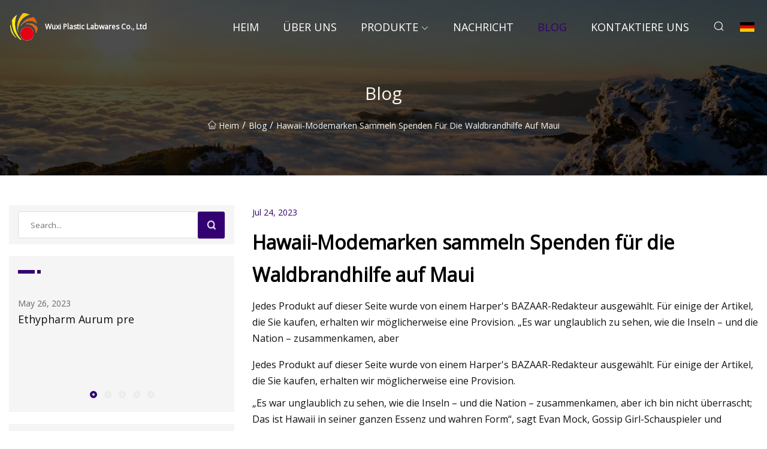

--- FILE ---
content_type: text/html; charset=utf-8
request_url: https://de.qnqnvip.com/blog/hawaii-fashion-brands-rally-to-gather-funds-for-maui-wildfire-relief
body_size: 7218
content:
<!doctype html>
<html lang="de">
<head>
<meta charset="utf-8" />
<title>Hawaii-Modemarken sammeln Spenden für die Waldbrandhilfe auf Maui - Wuxi Plastic Labwares Co., Ltd</title>
<meta name="description" content="Hawaii-Modemarken sammeln Spenden für die Waldbrandhilfe auf Maui" />
<meta name="keywords" content="Hawaii-Modemarken sammeln Spenden für die Waldbrandhilfe auf Maui" />
<meta name="viewport" content="width=device-width, initial-scale=1.0" />
<meta name="application-name" content="Wuxi Plastic Labwares Co., Ltd" />
<meta name="twitter:card" content="summary" />
<meta name="twitter:title" content="Hawaii-Modemarken sammeln Spenden für die Waldbrandhilfe auf Maui - Wuxi Plastic Labwares Co., Ltd" />
<meta name="twitter:description" content="Hawaii-Modemarken sammeln Spenden für die Waldbrandhilfe auf Maui" />
<meta name="twitter:image" content="https://de.qnqnvip.com/uploadimg/logo75302.png" />
<meta http-equiv="X-UA-Compatible" content="IE=edge" />
<meta property="og:site_name" content="Wuxi Plastic Labwares Co., Ltd" />
<meta property="og:type" content="article" />
<meta property="og:title" content="Hawaii-Modemarken sammeln Spenden für die Waldbrandhilfe auf Maui - Wuxi Plastic Labwares Co., Ltd" />
<meta property="og:description" content="Hawaii-Modemarken sammeln Spenden für die Waldbrandhilfe auf Maui" />
<meta property="og:url" content="https://de.qnqnvip.com/blog/hawaii-fashion-brands-rally-to-gather-funds-for-maui-wildfire-relief" />
<meta property="og:image" content="https://de.qnqnvip.com/uploadimg/logo75302.png" />
<link href="https://de.qnqnvip.com/blog/hawaii-fashion-brands-rally-to-gather-funds-for-maui-wildfire-relief" rel="canonical" />
<link href="https://de.qnqnvip.com/uploadimg/ico75302.png" rel="shortcut icon" type="image/x-icon" />
<link href="https://fonts.googleapis.com" rel="preconnect" />
<link href="https://fonts.gstatic.com" rel="preconnect" crossorigin />
<link href="https://fonts.googleapis.com/css2?family=Open+Sans&display=swap" rel="stylesheet" />
<link href="/themes/sydney/toast.css" rel="stylesheet" />
<link href="/themes/sydney/swiper.min.css" rel="stylesheet" />
<link href="/themes/sydney/purple/style.css" rel="stylesheet" />
<link href="/themes/sydney/purple/page.css" rel="stylesheet" />
<script type="application/ld+json">
[{
"@context": "https://schema.org/",
"@type": "BreadcrumbList",
"itemListElement": [{
"@type": "ListItem",
"name": "Heim",
"position": 1,
"item": "https://de.qnqnvip.com/blog/hawaii-fashion-brands-rally-to-gather-funds-for-maui-wildfire-relief/"
},{
"@type": "ListItem",
"name": "Blog",
"position": 2,
"item": "https://de.qnqnvip.com/blog"
},{
"@type": "ListItem",
"name": "Hawaii-Modemarken sammeln Spenden für die Waldbrandhilfe auf Maui",
"position": 3,
"item": "https://de.qnqnvip.com/blog/hawaii-fashion-brands-rally-to-gather-funds-for-maui-wildfire-relief"
}]},{
"@context": "http://schema.org",
"@type": "NewsArticle",
"mainEntityOfPage": {
"@type": "WebPage",
"@id": "https://de.qnqnvip.com/blog/hawaii-fashion-brands-rally-to-gather-funds-for-maui-wildfire-relief"},
"headline": "Wuxi Plastic Labwares Co., Ltd",
"image": {
"@type": "ImageObject",
"url": "https://de.qnqnvip.com"},
"datePublished": "",
"dateModified": "",
"author": {
"@type": "Organization",
"name": "Wuxi Plastic Labwares Co., Ltd",
"url": "https://de.qnqnvip.com"},
"publisher": {
"@type": "Organization",
"name": "de.qnqnvip.com",
"logo": {
"@type": "ImageObject",
"url": "https://de.qnqnvip.com/uploadimg/logo75302.png"}},
"description": "Hawaii-Modemarken sammeln Spenden für die Waldbrandhilfe auf Maui"
}]
</script>
<script type="text/javascript" src="//info.53hu.net/traffic.js?id=08a984h6ak"></script>
</head>
<body class="index">
<!-- header -->
<header>
  <div class="container">
    <div class="head-logo"><a href="/" title="Wuxi Plastic Labwares Co., Ltd"><img src="/uploadimg/logo75302.png" width="50" height="50" class="logo" alt="Wuxi Plastic Labwares Co., Ltd"><span>Wuxi Plastic Labwares Co., Ltd</span></a></div>
    <div class="menu-btn"><em></em><em></em><em></em></div>
    <div class="head-content">
      <nav class="nav">
        <ul>
          <li><a href="/">Heim</a></li>
          <li><a href="/about-us">&#xDC;ber uns</a></li>
          <li><a href="/products">Produkte</a><em class="iconfont icon-xiangxia"></em>
            <ul class="submenu">
              <li><a href="/plastic-labwares">Kunststoff-Laborartikel</a></li>
              <li><a href="/laboratory-cleaner">Laborreiniger</a></li>
              <li><a href="/dental-orthodontics">Zahn&#xE4;rztliche Kieferorthop&#xE4;die</a></li>
              <li><a href="/laboratory-glassware">Laborglaswaren</a></li>
              <li><a href="/swab">Tupfer</a></li>
              <li><a href="/beaker">Becherglas</a></li>
              <li><a href="/burette">B&#xFC;rette</a></li>
              <li><a href="/syringe">Spritze</a></li>
              <li><a href="/cuvette">K&#xFC;vette</a></li>
              <li><a href="/vtm-tube">VTM-R&#xF6;hre</a></li>
              <li><a href="/pcr-tube">PCR-R&#xF6;hrchen</a></li>
              <li><a href="/pcr-plate">PCR-Platte</a></li>
            </ul>
          </li>
          <li><a href="/news">Nachricht</a></li>
          <li class="active"><a href="/blog">Blog</a></li>
          <li><a href="/contact-us">Kontaktiere uns</a></li>
        </ul>
      </nav>
      <div class="head-search"><em class="iconfont icon-sousuo"></em></div>
      <div class="search-input">
        <input type="text" placeholder="Click Search" id="txtSearch" autocomplete="off">
        <div class="search-btn" onClick="SearchProBtn()"><em class="iconfont icon-sousuo" aria-hidden="true"></em></div>
      </div>
      <div class="languagelist">
        <div title="Language" class="languagelist-icon"><span>Language</span></div>
        <div class="languagelist-drop"><span class="languagelist-arrow"></span>
          <ul class="languagelist-wrap">
             <li class="languagelist-active"><a href="https://de.qnqnvip.com/blog/hawaii-fashion-brands-rally-to-gather-funds-for-maui-wildfire-relief"><img src="/themes/sydney/images/language/de.png" width="24" height="16" alt="Deutsch" title="de">Deutsch</a></li>
                                    <li>
                                        <a href="https://www.qnqnvip.com/blog/hawaii-fashion-brands-rally-to-gather-funds-for-maui-wildfire-relief">
                                            <img src="/themes/sydney/images/language/en.png" width="24" height="16" alt="English" title="en">
                                            English
                                        </a>
                                    </li>
                                    <li>
                                        <a href="https://fr.qnqnvip.com/blog/hawaii-fashion-brands-rally-to-gather-funds-for-maui-wildfire-relief">
                                            <img src="/themes/sydney/images/language/fr.png" width="24" height="16" alt="Français" title="fr">
                                            Français
                                        </a>
                                    </li>
                                    <li>
                                        <a href="https://es.qnqnvip.com/blog/hawaii-fashion-brands-rally-to-gather-funds-for-maui-wildfire-relief">
                                            <img src="/themes/sydney/images/language/es.png" width="24" height="16" alt="Español" title="es">
                                            Español
                                        </a>
                                    </li>
                                    <li>
                                        <a href="https://it.qnqnvip.com/blog/hawaii-fashion-brands-rally-to-gather-funds-for-maui-wildfire-relief">
                                            <img src="/themes/sydney/images/language/it.png" width="24" height="16" alt="Italiano" title="it">
                                            Italiano
                                        </a>
                                    </li>
                                    <li>
                                        <a href="https://pt.qnqnvip.com/blog/hawaii-fashion-brands-rally-to-gather-funds-for-maui-wildfire-relief">
                                            <img src="/themes/sydney/images/language/pt.png" width="24" height="16" alt="Português" title="pt">
                                            Português
                                        </a>
                                    </li>
                                    <li>
                                        <a href="https://ja.qnqnvip.com/blog/hawaii-fashion-brands-rally-to-gather-funds-for-maui-wildfire-relief"><img src="/themes/sydney/images/language/ja.png" width="24" height="16" alt="日本語" title="ja"> 日本語</a>
                                    </li>
                                    <li>
                                        <a href="https://ko.qnqnvip.com/blog/hawaii-fashion-brands-rally-to-gather-funds-for-maui-wildfire-relief"><img src="/themes/sydney/images/language/ko.png" width="24" height="16" alt="한국어" title="ko"> 한국어</a>
                                    </li>
                                    <li>
                                        <a href="https://ru.qnqnvip.com/blog/hawaii-fashion-brands-rally-to-gather-funds-for-maui-wildfire-relief"><img src="/themes/sydney/images/language/ru.png" width="24" height="16" alt="Русский" title="ru"> Русский</a>
                                    </li>
          </ul>
        </div>
      </div>
    </div>
  </div>
</header>
<main>
  <div class="inner-banner"><img src="/themes/sydney/images/inner-banner.webp" alt="Hawaii-Modemarken sammeln Spenden für die Waldbrandhilfe auf Maui">
    <div class="inner-content">
      <h1>Blog</h1>
      <div class="inner-content-nav"><a href="/"><img src="/themes/sydney/images/pagenav-homeicon.webp" alt="Heim">Heim</a> / <a href="/blog">Blog</a> / <span>Hawaii-Modemarken sammeln Spenden für die Waldbrandhilfe auf Maui</span></div>
    </div>
  </div>
  <div class="container">
    <div class="page-main">
      <div class="page-aside">
        <div class="page-search">
          <input type="text" placeholder="Search..." id="txtSearch" autocomplete="off">
          <div class="page-search-btn" onClick="SearchProBtn()"><img src="/themes/sydney/images/page-search.webp" alt="search"></div>
        </div>
        <div class="page-recent">
          <div class="page-aside-item-title"><span class="wrie-style"></span></div>
          <div class="swiper">
            <div class="swiper-wrapper">              <div class="swiper-slide"><a href="/blog/ethypharm-aurum-pre">
                <div class="swiper-text">
                  <p>May 26, 2023</p>
                  <p>Ethypharm Aurum pre</p>
                </div>
              </a></div>              <div class="swiper-slide"><a href="/blog/design-of-an-alternate-antibody-fragment-format-that-can-be-produced-in-the-cytoplasm-of-escherichia-coli">
                <div class="swiper-text">
                  <p>May 27, 2023</p>
                  <p>Entwurf eines alternativen Antikörperfragmentformats, das im Zytoplasma von Escherichia coli produziert werden kann</p>
                </div>
              </a></div>              <div class="swiper-slide"><a href="/blog/little-boy-taken-to-hospital-after-disguised-syringe-stabs-him-in-nsw-public-toilet">
                <div class="swiper-text">
                  <p>May 28, 2023</p>
                  <p>Kleiner Junge ins Krankenhaus gebracht, nachdem ihn eine getarnte Spritze in einer öffentlichen Toilette in New South Wales erstochen hat</p>
                </div>
              </a></div>              <div class="swiper-slide"><a href="/blog/syringe-exchange-program-opposed-at-chelan-douglas-co-meeting">
                <div class="swiper-text">
                  <p>May 29, 2023</p>
                  <p>Ablehnung des Spritzenaustauschprogramms bei Treffen in Chelan, Douglas Co</p>
                </div>
              </a></div>              <div class="swiper-slide"><a href="/blog/florida-man-charged-after-hes-accused-of-injecting-substance-in-neighbors-door">
                <div class="swiper-text">
                  <p>May 30, 2023</p>
                  <p>Mann aus Florida wird angeklagt, weil ihm vorgeworfen wird, Drogen in die Tür eines Nachbarn gespritzt zu haben</p>
                </div>
              </a></div>            </div>
            <div class="swiper-pagination"></div>
          </div>
        </div>
        <div class="page-inquiry">
          <div class="page-aside-item-title"><span class="wrie-style"></span>Senden Sie Ihre Anfrage</div>
          <div class="page-inquiry-bottom">
            <input type="hidden" id="in-domain" value="de.qnqnvip.com">
            <input type="text" placeholder="Name" id="in-name">
            <input type="text" placeholder="Email" id="in-email">
            <input type="text" placeholder="Phone" id="in-phone">
            <input type="text" placeholder="Message" id="in-content">
            <div class="subbtn" id="SubmitName" onclick="SendInquiry()">EINREICHEN</div>
          </div>
        </div>
      </div>
      <div class="page-content">
        <div class="news-detail">
          <p class="time">Jul 24, 2023</p>
          <h4 class="title">Hawaii-Modemarken sammeln Spenden für die Waldbrandhilfe auf Maui</h4>
          <p class="title-des"> Jedes Produkt auf dieser Seite wurde von einem Harper's BAZAAR-Redakteur ausgewählt.  Für einige der Artikel, die Sie kaufen, erhalten wir möglicherweise eine Provision.  „Es war unglaublich zu sehen, wie die Inseln – und die Nation – zusammenkamen, aber</p>
          <p> Jedes Produkt auf dieser Seite wurde von einem Harper's BAZAAR-Redakteur ausgewählt.  Für einige der Artikel, die Sie kaufen, erhalten wir möglicherweise eine Provision.</p><p> „Es war unglaublich zu sehen, wie die Inseln – und die Nation – zusammenkamen, aber ich bin nicht überrascht;  Das ist Hawaii in seiner ganzen Essenz und wahren Form“, sagt Evan Mock, Gossip Girl-Schauspieler und Gründer der lokalen Marke Wahine, gegenüber Bazaar</p><p> Anfang dieses Monats verwüsteten verheerende Waldbrände die hawaiianische Insel Maui, töteten Hunderte und zerstörten wertvolles, altes Land.  Seitdem haben mehrere Regierungen, globale gemeinnützige Organisationen und Ersthelfer auf der ganzen Welt Anstrengungen unternommen, um der Gemeinschaft zu helfen, und als Beispiel echter Kameradschaft haben auch kleine hawaiianische Marken mit leidenschaftlicher Kraft eingegriffen.</p><p> Laut einem Designer, mit dem ich gesprochen habe, lautet das neue inoffizielle Motto der Frauen auf Maui: „Alles, was ich brauche, ist ein Pareu, einen Bikini und eine Trucker-Mütze.“  Mit anderen Worten: Inselmädchen bleiben cool und machen weiter.</p><p> „Obwohl wir alle untröstlich sind und gemeinsam um unsere wunderschöne Insel trauern, wird unsere Widerstandsfähigkeit als Gemeinschaft immer intakt bleiben.  Wir werden Hand in Hand sein, wenn wir beginnen, das wieder aufzubauen, was durch diese verheerende Tragödie verloren gegangen ist“, sagt Gossip Girl-Schauspieler Evan Mock, der die in Honolulu ansässige Skater-Beachwear-Marke Wahine gründete, gegenüber Bazaar.  „Es war unglaublich zu sehen, wie die Inseln – und die Nation – zusammenkamen, aber ich bin nicht überrascht;  Das ist Hawaii in seiner ganzen Essenz und wahren Form.“  (Mock spendete Anfang des Monats einen Teil des Erlöses seiner Marke für die Hilfsmaßnahmen, bis seine Produkte ausverkauft waren.)</p><p>Nachfolgend listen wir einige der hawaiianischen Unternehmen auf, die Spenden für Maui gesammelt haben, und teilen Kommentare von lokalen Designern mit, während die Insel an der Erholung arbeitet.</p><p>Die von Noel Shaw und Meleana Estes gegründete Traditionsschmuckmarke spendete über ihren HIE Heirlooms of Hawaiʻi Charitable Fund eine bedeutende Spende an den Maui Strong Fund der Hawaiʻi Community Foundation.</p><p> HIE hat sich außerdem mit Goop für eine Verkaufsveranstaltung am 25. und 26. August zusammengetan, um Geld für den Fonds zu sammeln;  20 Prozent aller Ladenverkäufe wurden gespendet.</p><p>Der legendäre Designer aus Hawaii entwarf verschiedene Artikel und Aktionen, deren Verkauf den Hilfsmaßnahmen auf Maui zugutekommt.</p><p> Anfang dieses Monats veranstaltete die Marke einen eintägigen Verkauf von Aloha-Shirts, bei dem 100 Prozent des Erlöses im Geschäft und online zur Unterstützung der Wiederherstellungsbemühungen verwendet wurden.  (Der Erlös aus dem Verkauf von Artikeln mit Mālama-Maui-Branding und Maluʻulu-Kunst geht weiterhin an Maui.) Die Marke brachte in Zusammenarbeit mit Slowtide außerdem ein Strandtuch auf den Markt, von dem 100 Prozent des Nettoerlöses an Chef Hui's Feed the People gespendet werden Maui-Fonds.</p><p>Darüber hinaus hat Sig Zane einige lokale Maler, Fotografen und Illustratoren zusammengebracht, um Werke für einen Benefizdruckverkauf bei Kaiaospace.com, Zanes Kunstgalerie in Honolulus Chinatown, zu schaffen.</p><p> Der auf Maui ansässige Bikini-Designer spendete den größten Teil des Monats August 50 Prozent aller Online-Erlöse an den Maui Strong Fund.  Das Unternehmen unterstützt außerdem weiterhin die Bemühungen von Community Relief Maui und Changing Tides Foundation durch die Bereitstellung von Kleidung und Produkten für Vertriebene und sammelt in seinem Flagship-Store in Paia Spenden, um diese an bedürftige Unterkünfte zu verteilen.</p><p> Die Marke, die Vintage-Kleidung upcyclet und kuratiert, verkauft ihre dritte Kollektion im Acacia Flagship in Paia.  VFP spendet 30 Prozent jedes Verkaufs an die Feuerhilfe auf Maui.  „Es ist nicht viel im Großen und Ganzen, aber wir geben unser Bestes und wir danken unseren Kunden, dass sie unser Herz dabei sehen“, schrieben sie auf Instagram.</p><p> Menschen, die die in Waikiki ansässige Marke online kaufen, können einen Mālama Maui-Spendenbetrag in ihren Warenkorb legen, um die von den Waldbränden auf Maui betroffenen Menschen direkt zu unterstützen.  ALOHA Collection verdoppelt außerdem alle über ihre Website getätigten Spenden bis zu 50.000 US-Dollar in der Hoffnung, mindestens 100.000 US-Dollar für die Hilfsmaßnahmen spenden zu können.</p><p>Darüber hinaus hat das Team Tausende von Taschen an lokale Organisationen in Maui geschickt, um sie als Pflegepakete für bedürftige Familien und Einzelpersonen zu verwenden.</p><p>Die in Hawaii geborene Profigolferin Michelle Wie West hat sich mit dem Online-Juwelier Wove zusammengetan, um ein Armband aus 14 Karat Gelbgold und Diamanten zu entwerfen, dessen Gewinn zu 100 Prozent an den Maui Strong Fund geht.</p><p>„Das Ho'omau-Armband (das hawaiianische Wort für Widerstandsfähigkeit) besteht aus einer Plumeria-Blume mit einem im Labor gezüchteten Diamanten von 0,03 Karat in der Mitte und ist ein Symbol für die Einheit, Widerstandsfähigkeit und den Geist, der die wunderschöne Insel Maui ausmacht und weiterbringt Bewusstsein für die Sache der Genesung schaffen“, sagte die Marke in einer Erklärung gegenüber Bazaar.</p><p><strong>Tommy Bahama</strong></p><p>Die Hawaii-Standorte der Marke sammeln Kleidung, Produkte und Spenden, um sie an bedürftige Menschen weiterzugeben.</p><p><strong>GlassyBaby</strong></p><p> Das Glaswarenunternehmen veranstaltete seinen allerersten Online-Verkauf, um Geld für Maui zu sammeln (alles war innerhalb von vier Stunden ausverkauft).  Von jedem Verkauf gingen 100 US-Dollar an die Waldbrandhilfe auf der Insel.  „Wir haben ungefähr 1.700 Sets verkauft und noch am selben Abend des Verkaufs 85.100 US-Dollar an die Maui Human Society und 85.100 US-Dollar an die Maui Food Bank überwiesen, sodass wir insgesamt 170.200 US-Dollar gespendet haben“, sagte die Marke gegenüber Bazaar.com.</p><p> Rosa Sanchez ist leitende Nachrichtenredakteurin bei Harper's Bazaar und arbeitet an Nachrichten in den Bereichen Unterhaltung, Mode und Kultur.  Zuvor war sie Nachrichtenredakteurin bei ABC News und davor leitende Redakteurin für Promi-Nachrichten bei American Media.  Sie hat unter anderem auch Beiträge für Rolling Stone, Teen Vogue, Forbes und The Hollywood Reporter geschrieben.</p><p>Audemars Piguet x Matthew Williams ist da</p><p>Endlich gibt es Designer-Kooperationen, über die man sich freuen kann</p><p>7 ikonische Designertaschen, die zeitlos sind</p><p>Der bahnbrechende dänische Designer definiert Strickwaren neu</p><p>Wann wurde Streetstyle so minimalistisch?</p><p>Wie Mode-Insider ihren Gral bekommen</p><p>Warum ist es so befriedigend, sich wie Barbie zu kleiden?</p><p>Was man anziehen sollte, wenn es zu heiß zum Anziehen ist</p><p>Jane Birkin, die ewige Stilikone, ist gestorben</p><p>Der 501 bei 150</p><p>Gabriela Hearst verlässt Chloé</p><p>Mexiko-Stadt ist das perfekte Button-Down-Kleid</p><strong>Tommy Bahama</strong><strong>GlassyBaby</strong>
          <div class="product-detail-inquiry">
            <div class="sharewrap"></div><br>
            <div class="page-select">
              <div class="previous btn"><em class="iconfont icon-xiangzuo"></em></div>
              <div class="content">
                <div>
                  <p> <a href="/blog/gilgo-beach-murders-suspect-must-give-dna-swab-judge-rules">Der Verdächtige des Mordes an Gilgo Beach muss einen DNA-Abstrich abgeben, urteilt der Richter</a></p>
                </div>
                <div>
                  <p> <a href="/blog/borosilicate-glass-tubes-market-opportunities-and-threats-till-the-revenue-period-by-top-players">Marktchancen und Risiken für Borosilikatglasröhren bis zum Umsatzzeitraum nach Top-Playern</a></p>
                </div>
              </div>
              <div class="next btn"><em class="iconfont icon-xiangyou"></em></div>
            </div>
          </div>
        </div>
      </div>
    </div>
  </div>
</main>
 
<!-- footer -->
<footer>
  <div class="foot-top">
    <div class="container">
      <div class="left">
        <div class="title">Ihre perfekte Golfstadion-Auswahl</div>
        <div class="text">Melden Sie sich f&#xFC;r unseren monatlichen Newsletter an, um die neuesten Nachrichten und Artikel zu erhalten</div>
      </div>
      <div class="right"><a href="/contact-us" class="more">Kontaktiere uns <em class="iconfont icon-zhixiangyou"></em></a></div>
    </div>
  </div>
  <div class="container">
    <div class="foot-item foot-item1">
      <div class="foot-title">SOZIALES TEILEN</div>
      <div class="foot-share">
        <a href="/" rel="nofollow" title="facebook"><em class="iconfont icon-facebook"></em></a>
        <a href="/" rel="nofollow" title="linkedin"><em class="iconfont icon-linkedin"></em></a>
        <a href="/" rel="nofollow" title="twitter"><em class="iconfont icon-twitter-fill"></em></a>
        <a href="/" rel="nofollow" title="youtube"><em class="iconfont icon-youtube"></em></a>
        <a href="/" rel="nofollow" title="instagram"><em class="iconfont icon-instagram"></em></a>
        <a href="/" rel="nofollow" title="TikTok"><em class="iconfont icon-icon_TikTok"></em></a>
      </div>
    </div>
    <div class="foot-item foot-item2">
      <div class="foot-title">LINKS</div>
      <ul>
        <li><a href="/">Heim</a></li>
        <li><a href="/about-us">&#xDC;ber uns</a></li>
        <li><a href="/products">Produkte</a></li>
        <li><a href="/news">Nachricht</a></li>
        <li><a href="/blog">Blog</a></li>
        <li><a href="/contact-us">Kontaktiere uns</a></li>
        <li><a href="/sitemap.xml">Seitenverzeichnis</a></li>
        <li><a href="/privacy-policy">Privacy Policy</a></li>
      </ul>
    </div>
    <div class="foot-item foot-item3">
      <div class="foot-title">KATEGORIEN</div>
      <ul>
        <li><a href="/plastic-labwares">Kunststoff-Laborartikel</a></li>
        <li><a href="/laboratory-cleaner">Laborreiniger</a></li>
        <li><a href="/dental-orthodontics">Zahnärztliche Kieferorthopädie</a></li>
        <li><a href="/laboratory-glassware">Laborglaswaren</a></li>
        <li><a href="/swab">Tupfer</a></li>
        <li><a href="/beaker">Becherglas</a></li>
        <li><a href="/burette">Bürette</a></li>
        <li><a href="/syringe">Spritze</a></li>
      </ul>
    </div>
    <div class="foot-item foot-item4">
      <div class="foot-title">PARTNERFIRMA</div>
      <ul>
<li><a href="https://www.damallvig.com/" target="_blank">Damall  International  Pte.  Ltd.</a></li><li><a href="https://de.maydamaker.com/facial-care/freeze-dried-powder-series/" target="_blank">Kundenspezifische gefriergetrocknete Pulverserien</a></li>      </ul>
    </div>    
  </div>
  <div class="foot-copyright">
    <p>Copyright &copy; de.qnqnvip.com, Alle Rechte vorbehalten.&nbsp;&nbsp;&nbsp;&nbsp;<a href="sue@qnqnvip.com" target=""><span class="__cf_email__" data-cfemail="2251574762534c534c544b520c414d4f">[email&#160;protected]</span></a></p>
  </div>
  <div class="gotop"><em class="iconfont icon-xiangshang"></em></div>
</footer>
 
<!-- script -->
<script data-cfasync="false" src="/cdn-cgi/scripts/5c5dd728/cloudflare-static/email-decode.min.js"></script><script src="/themes/sydney/js/jquery3.6.1.js"></script>
<script src="/themes/sydney/js/vanilla-lazyload.js"></script>
<script src="/themes/sydney/js/swiper.min.js"></script>
<script src="/themes/sydney/js/axios.min.js"></script>
<script src="/themes/sydney/js/toast.js"></script>
<script src="/themes/sydney/js/share.js"></script>
<script src="/themes/sydney/js/style.js"></script>
<script src="/themes/sydney/js/page.js"></script>
<script src="/themes/sydney/js/contact.js"></script>
<script src="/themes/sydney/js/news.js"></script>
<script defer src="https://static.cloudflareinsights.com/beacon.min.js/vcd15cbe7772f49c399c6a5babf22c1241717689176015" integrity="sha512-ZpsOmlRQV6y907TI0dKBHq9Md29nnaEIPlkf84rnaERnq6zvWvPUqr2ft8M1aS28oN72PdrCzSjY4U6VaAw1EQ==" data-cf-beacon='{"version":"2024.11.0","token":"440553bbf33f46e2b71ec70b32f18309","r":1,"server_timing":{"name":{"cfCacheStatus":true,"cfEdge":true,"cfExtPri":true,"cfL4":true,"cfOrigin":true,"cfSpeedBrain":true},"location_startswith":null}}' crossorigin="anonymous"></script>
</body>
</html>
